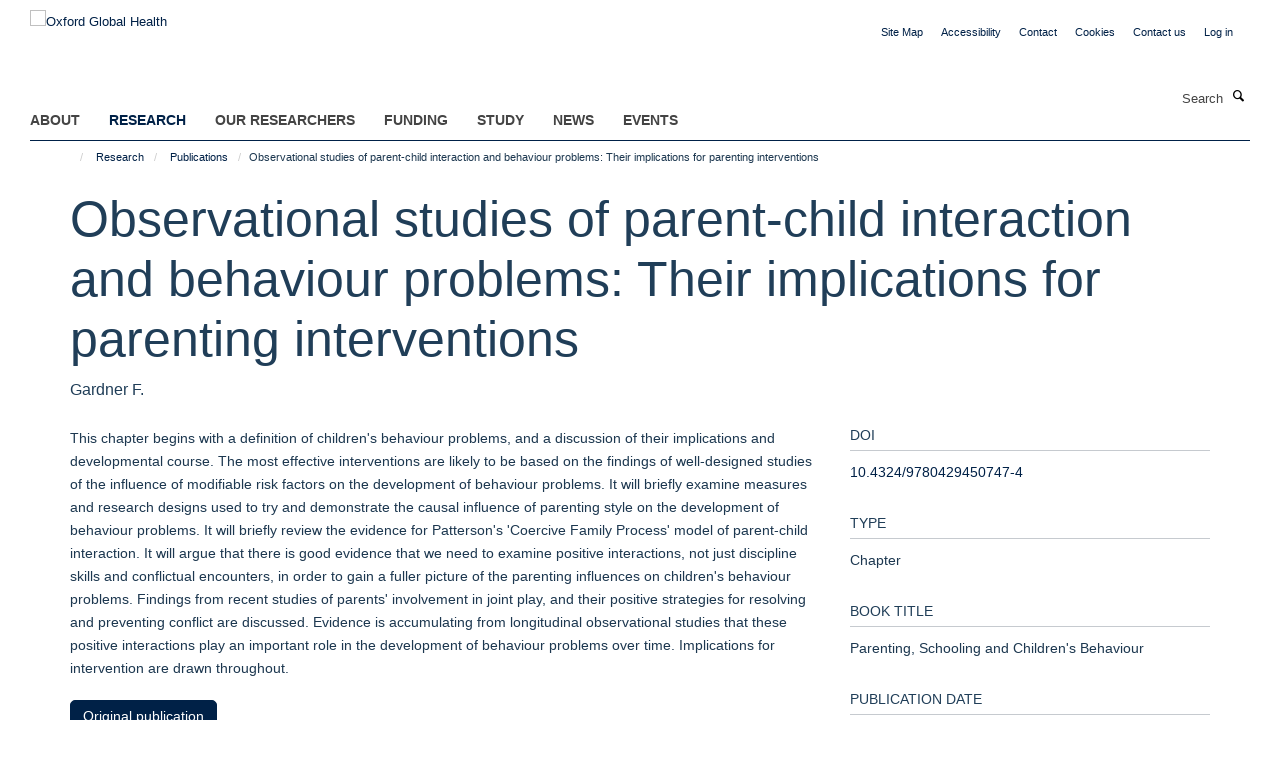

--- FILE ---
content_type: text/html;charset=utf-8
request_url: https://www.globalhealth.ox.ac.uk/research/publications/1101039?1c858a74-f702-11f0-be55-c7bc867cde1e
body_size: 12067
content:
<!doctype html>
<html xmlns="http://www.w3.org/1999/xhtml" lang="en" xml:lang="en">

    <head><base href="https://www.globalhealth.ox.ac.uk/research/publications/1101039/" />
        <meta charset="utf-8" />
        <meta name="viewport" content="width=device-width, initial-scale=1.0" />
        <meta name="apple-mobile-web-app-capable" content="yes" />
        <meta name="apple-mobile-web-app-title" content="Haiku" />
        
        <meta http-equiv="Content-Type" content="text/html; charset=utf-8" /><meta name="citation_title" content="Observational studies of parent-child interaction and behaviour problems: Their implications for parenting interventions" /><meta name="citation_author" content="Gardner F." /><meta name="citation_publication_date" content="2018/01/01" /><meta name="citation_firstpage" content="53" /><meta name="citation_lastpage" content="72" /><meta content="This chapter begins with a definition of children's behaviour problems, and a discussion of their implications and developmental course. The most effective interventions are likely to be based on the findings of well-designed studies of the influence of modifiable risk factors on the development of behaviour problems. It will briefly examine measures and research designs used to try and demonstrate the causal influence of parenting style on the development of behaviour problems. It will briefly review the evidence for Patterson's 'Coercive Family Process' model of parent-child interaction. It will argue that there is good evidence that we need to examine positive interactions, not just discipline skills and conflictual encounters, in order to gain a fuller picture of the parenting influences on children's behaviour problems. Findings from recent studies of parents' involvement in joint play, and their positive strategies for resolving and preventing conflict are discussed. Evidence is accumulating from longitudinal observational studies that these positive interactions play an important role in the development of behaviour problems over time. Implications for intervention are drawn throughout." name="description" /><meta name="og:title" content="Observational studies of parent-child interaction and behaviour problems: Their implications for parenting interventions" /><meta name="og:description" content="This chapter begins with a definition of children's behaviour problems, and a discussion of their implications and developmental course. The most effective interventions are likely to be based on the findings of well-designed studies of the influence of modifiable risk factors on the development of behaviour problems. It will briefly examine measures and research designs used to try and demonstrate the causal influence of parenting style on the development of behaviour problems. It will briefly review the evidence for Patterson's 'Coercive Family Process' model of parent-child interaction. It will argue that there is good evidence that we need to examine positive interactions, not just discipline skills and conflictual encounters, in order to gain a fuller picture of the parenting influences on children's behaviour problems. Findings from recent studies of parents' involvement in joint play, and their positive strategies for resolving and preventing conflict are discussed. Evidence is accumulating from longitudinal observational studies that these positive interactions play an important role in the development of behaviour problems over time. Implications for intervention are drawn throughout." /><meta name="og:url" content="https://www.globalhealth.ox.ac.uk/research/publications/1101039" /><meta name="twitter:card" content="summary" /><meta name="twitter:title" content="Observational studies of parent-child interaction and behaviour problems: Their implications for parenting interventions" /><meta name="twitter:description" content="This chapter begins with a definition of children's behaviour problems, and a discussion of their implications and developmental course. The most effective interventions are likely to be based on the findings of well-designed studies of the influence of modifiable risk factors on the development of behaviour problems. It will briefly examine measures and research designs used to try and demonstrate the causal influence of parenting style on the development of behaviour problems. It will briefly review the evidence for Patterson's 'Coercive Family Process' model of parent-child interaction. It will argue that there is good evidence that we need to examine positive interactions, not just discipline skills and conflictual encounters, in order to gain a fuller picture of the parenting influences on children's behaviour problems. Findings from recent studies of parents' involvement in joint play, and their positive strategies for resolving and preventing conflict are discussed. Evidence is accumulating from longitudinal observational studies that these positive interactions play an important role in the development of behaviour problems over time. Implications for intervention are drawn throughout." /><meta name="generator" content="Plone - http://plone.org" /><meta itemprop="url" content="https://www.globalhealth.ox.ac.uk/research/publications/1101039" /><title>Observational studies of parent-child interaction and behaviour problems: Their implications for parenting interventions — Oxford Global Health</title>
        
        
        
        
        
    <link rel="stylesheet" type="text/css" media="screen" href="https://www.globalhealth.ox.ac.uk/portal_css/Turnkey%20Theme/resourcecollective.cookielawcookielaw-cachekey-669105cbb3c0c498e9cb6cbc1d5ff76a.css" /><link rel="stylesheet" type="text/css" href="https://www.globalhealth.ox.ac.uk/portal_css/Turnkey%20Theme/themebootstrapcssselect2-cachekey-16363a551373a71a71fa8434d5da8794.css" /><link rel="stylesheet" type="text/css" href="https://www.globalhealth.ox.ac.uk/portal_css/Turnkey%20Theme/themebootstrapcssmagnific.popup-cachekey-978b65034845b9340ca7a3c5ffecde58.css" /><link rel="stylesheet" type="text/css" media="screen" href="https://www.globalhealth.ox.ac.uk/portal_css/Turnkey%20Theme/resourcecollective.covercsscover-cachekey-13f384d540405327046815da3320a792.css" /><link rel="stylesheet" type="text/css" media="screen" href="https://www.globalhealth.ox.ac.uk/portal_css/Turnkey%20Theme/resourcehaiku.coveroverlays-cachekey-9fc91b741854f85e9e3e8d73c1984f71.css" /><link rel="stylesheet" type="text/css" href="https://www.globalhealth.ox.ac.uk/portal_css/Turnkey%20Theme/resourcehaiku.coverhaiku.chooser-cachekey-16fccedecfd248405abbdc7b1597710f.css" /><link rel="stylesheet" type="text/css" href="https://www.globalhealth.ox.ac.uk/portal_css/Turnkey%20Theme/resourcehaiku.widgets.imagehaiku.image.widget-cachekey-0d4aabd09c6f473b67bbd68c69c5bcd8.css" /><link rel="stylesheet" type="text/css" media="screen" href="https://www.globalhealth.ox.ac.uk/++resource++haiku.core.vendor/prism.min.css" /><link rel="canonical" href="https://www.globalhealth.ox.ac.uk/research/publications/1101039" /><link rel="search" href="https://www.globalhealth.ox.ac.uk/@@search" title="Search this site" /><link rel="shortcut icon" type="image/x-icon" href="https://www.globalhealth.ox.ac.uk/favicon.ico?v=54fb8812-f6fe-11f0-be55-c7bc867cde1e" /><link rel="apple-touch-icon" href="https://www.globalhealth.ox.ac.uk/apple-touch-icon.png?v=54fb8813-f6fe-11f0-be55-c7bc867cde1e" /><script type="text/javascript" src="https://www.globalhealth.ox.ac.uk/portal_javascripts/Turnkey%20Theme/resourcecollective.cookielawcookielaw_disabler-cachekey-5b8da30422269c994c6ae489fd07f9ce.js"></script><script type="text/javascript" src="https://www.globalhealth.ox.ac.uk/portal_javascripts/Turnkey%20Theme/themebootstrapjsvendorrespond-cachekey-7f7e5b51eb449bf77969084ca85b9687.js"></script><script type="text/javascript" src="https://www.globalhealth.ox.ac.uk/portal_javascripts/Turnkey%20Theme/resourceplone.app.jquery-cachekey-3ee3a2495c825be015dc5f2468e6d456.js"></script><script type="text/javascript" src="https://www.globalhealth.ox.ac.uk/portal_javascripts/Turnkey%20Theme/++theme++bootstrap/js/vendor/bootstrap.js"></script><script type="text/javascript" src="https://www.globalhealth.ox.ac.uk/portal_javascripts/Turnkey%20Theme/themebootstrapjspluginsvendorjquery.trunk8-cachekey-07074160126b13e66a69c2ce351853b5.js"></script><script type="text/javascript" src="https://www.globalhealth.ox.ac.uk/portal_javascripts/Turnkey%20Theme/plone_javascript_variables-cachekey-7144732e5249a8eef5c557c1ffa50936.js"></script><script type="text/javascript" src="https://www.globalhealth.ox.ac.uk/portal_javascripts/Turnkey%20Theme/resourceplone.app.jquerytools-cachekey-bc9c0ba39dcc3dd23e41e17686fe8050.js"></script><script type="text/javascript" src="https://www.globalhealth.ox.ac.uk/portal_javascripts/Turnkey%20Theme/mark_special_links-cachekey-8ab70a421d36e1600ec1b4748c335b0a.js"></script><script type="text/javascript" src="https://www.globalhealth.ox.ac.uk/portal_javascripts/Turnkey%20Theme/resourceplone.app.discussion.javascriptscomments-cachekey-698ed1408f8f795c253fd0e3dbe3c61d.js"></script><script type="text/javascript" src="https://www.globalhealth.ox.ac.uk/portal_javascripts/Turnkey%20Theme/themebootstrapjspluginsvendorselect2-cachekey-9bd424644e543eda0958f581d98e6a8a.js"></script><script type="text/javascript" src="https://www.globalhealth.ox.ac.uk/portal_javascripts/Turnkey%20Theme/++theme++bootstrap/js/plugins/vendor/jquery.html5-placeholder-shim.js"></script><script type="text/javascript" src="https://www.globalhealth.ox.ac.uk/portal_javascripts/Turnkey%20Theme/++theme++bootstrap/js/vendor/hammer.js"></script><script type="text/javascript" src="https://www.globalhealth.ox.ac.uk/portal_javascripts/Turnkey%20Theme/themebootstrapjspluginshaikujquery.navigation-portlets-cachekey-d473199b4fc68a4aed57d8970648b808.js"></script><script type="text/javascript" src="https://www.globalhealth.ox.ac.uk/portal_javascripts/Turnkey%20Theme/themebootstrapjspluginsvendormasonry-cachekey-3348298db6cf43bbfd2df790347335a2.js"></script><script type="text/javascript" src="https://www.globalhealth.ox.ac.uk/portal_javascripts/Turnkey%20Theme/themebootstrapjspluginsvendorimagesloaded-cachekey-ad2a3b9f0e226e1e7686fae308da5499.js"></script><script type="text/javascript" src="https://www.globalhealth.ox.ac.uk/portal_javascripts/Turnkey%20Theme/++theme++bootstrap/js/plugins/vendor/jquery.lazysizes.js"></script><script type="text/javascript" src="https://www.globalhealth.ox.ac.uk/portal_javascripts/Turnkey%20Theme/++theme++bootstrap/js/plugins/vendor/jquery.magnific.popup.js"></script><script type="text/javascript" src="https://www.globalhealth.ox.ac.uk/portal_javascripts/Turnkey%20Theme/themebootstrapjspluginsvendorjquery.toc-cachekey-fa90779cdf88deda491bb704f3c4e2cb.js"></script><script type="text/javascript" src="https://www.globalhealth.ox.ac.uk/portal_javascripts/Turnkey%20Theme/++theme++bootstrap/js/turnkey-various.js"></script><script type="text/javascript" src="https://www.globalhealth.ox.ac.uk/portal_javascripts/Turnkey%20Theme/resourcecollective.coverjsmain-cachekey-a84a005394ef0f9ca04645b8536ad507.js"></script><script type="text/javascript" src="https://www.globalhealth.ox.ac.uk/portal_javascripts/Turnkey%20Theme/resourcehaiku.mmenu.jsjquery.mmenu.all.min-cachekey-f27865a3089ec008bb15425720d6ee6e.js"></script><script type="text/javascript" src="https://www.globalhealth.ox.ac.uk/portal_javascripts/Turnkey%20Theme/resourcecollective.cookielawcookielaw_banner-cachekey-4e0574c5c79db47797317cc2befcbd27.js"></script><script type="text/javascript">
        jQuery(function($){
            if (typeof($.datepicker) != "undefined"){
              $.datepicker.setDefaults(
                jQuery.extend($.datepicker.regional[''],
                {dateFormat: 'mm/dd/yy'}));
            }
        });
        </script><script async="" src="https://www.googletagmanager.com/gtag/js?id=G-3CQ82EF1TL"></script><script>
  window.dataLayer = window.dataLayer || [];
  function gtag(){dataLayer.push(arguments);}
  gtag('js', new Date());

  gtag('config', 'G-3CQ82EF1TL');
</script><script async="" src="https://www.googletagmanager.com/gtag/js?id=G-XGCJDCD27G"></script><script>
window.dataLayer = window.dataLayer || [];
function gtag(){dataLayer.push(arguments);}
gtag('js', new Date());
gtag('config', 'G-XGCJDCD27G');
</script>
    <link href="https://www.globalhealth.ox.ac.uk/++theme++sublime-bdazzeled/screen.css" rel="stylesheet" />
  
    <link href="https://www.globalhealth.ox.ac.uk/++theme++sublime-bdazzeled/style.css" rel="stylesheet" />
  <style type="text/css" class="extra-css" id="global-extra-css">#site-bar {
  padding-top: 1.9em
}

#site-header .nav li a, #site-parent__header .nav li a {
    font-size: 1.1rem;
    font-weight: bold;
}


.btn-default, .link-button {
    transition: all 0.3s ease;
    background-color: #002147;
    border-color: #002147;
    color: #fff;
    text-shadow: none;
   border-radius: 5px !important;
}
.listing-item-profile h2, .listing-item-profile .heading-2 {
    font-size: 1.27692rem;
}
.cs-be55d6a0-d0da-47f3-8ca5-24673b636105 {
    border-left-width: 2px!important;
    border-bottom-style: dashed!important;
    border-right-color: #ffffff!important;
    border-bottom-color: #ffffff!important;
    background-position: initial!important;
    border-top-color: #ffffff!important;
    border-left-style: dashed!important;
    border-right-style: dashed!important;
    margin-bottom: 0px!important;
    border-right-width: 2px!important;
    background-repeat: initial!important;
    background-size: auto!important;
    border-left-color: #ffffff!important;
    border-top-width: 2px!important;
    padding-top: 30px!important;
    padding-bottom: 0px!important;
    border-bottom-width: 2px!important;
    border-top-style: dashed!important;
    padding-left: 30px!important;
    padding-right: 30px!important;
}
.cs-9d090f62-b76d-4685-9119-ca4a3ee27c5b {
        border-left-width: 2px!important;
    border-bottom-style: dashed!important;
    border-right-color: #ffffff!important;
    border-bottom-color: #ffffff!important;
    background-position: initial!important;
    border-top-color: #ffffff!important;
    border-left-style: dashed!important;
    border-right-style: dashed!important;
    margin-bottom: 0px!important;
    border-right-width: 2px!important;
    background-repeat: initial!important;
    background-size: auto!important;
    border-left-color: #ffffff!important;
    border-top-width: 2px!important;
    padding-top: 30px!important;
    padding-bottom: 0px!important;
    border-bottom-width: 2px!important;
    border-top-style: dashed!important;
    padding-left: 30px!important;
    padding-right: 30px!important;
}
    padding-right: 30px !important;</style></head>

    <body class="template-view portaltype-publication site-Plone section-research subsection-publications subsection-publications-1101039 userrole-anonymous no-toolbar mount-034 richtext-modals layout-fullwidth-header-footer" dir="ltr"><div id="cookienotification">

    <div class="container">
    
        <div class="row">
        
            <div class="col-md-12">
                <h2>
                    Cookies on this website
                </h2>
                
            </div>
        
            <div class="col-md-12">
                <p>
                    We use cookies to ensure that we give you the best experience on our website. If you click 'Accept all cookies' we'll assume that you are happy to receive all cookies and you won't see this message again. If you click 'Reject all non-essential cookies' only necessary cookies providing core functionality such as security, network management, and accessibility will be enabled. Click 'Find out more' for information on how to change your cookie settings.
                </p>
                
            </div>
    
            <div class="col-md-12">
                <a class="btn btn-success cookie-continue" href="https://www.globalhealth.ox.ac.uk/@@enable-cookies?&amp;came_from=https://www.globalhealth.ox.ac.uk/research/publications/1101039">Accept all cookies</a>
                <a class="btn btn-danger cookie-disable" href="https://www.globalhealth.ox.ac.uk/@@disable-cookies?came_from=https://www.globalhealth.ox.ac.uk/research/publications/1101039">Reject all non-essential cookies</a>
                
            </div> 
            
        </div>
    
    </div>
     
</div><div id="site-wrapper" class="container-fluid">

            <div class="modal fade" id="modal" tabindex="-1" role="dialog" aria-hidden="true"></div>

            

            

            <div id="site-header" class="container">

                <div id="site-status"></div>

                

                <header class="row">
                    <div class="col-xs-10 col-sm-6">
                        <a id="primary-logo" title="Oxford Global Health" href="https://www.globalhealth.ox.ac.uk"><img src="https://www.globalhealth.ox.ac.uk/images/site-logos/ogh-website-banner.png" alt="Oxford Global Health" /></a>
                    </div>
                    <div class="col-sm-6 hidden-xs">
                        <div class="heading-spaced">
                            <div id="site__secondary-logo">
                                
                            </div>
                            <div id="site-actions">

        <ul class="list-unstyled list-inline text-right">
    
            
    
            
                
                    <li id="siteaction-sitemap">
                        <a href="https://www.globalhealth.ox.ac.uk/sitemap" title="" accesskey="3">Site Map</a>
                    </li>
                
            
            
                
                    <li id="siteaction-accessibility">
                        <a href="https://www.globalhealth.ox.ac.uk/accessibility" title="" accesskey="0">Accessibility</a>
                    </li>
                
            
            
                
                    <li id="siteaction-contact">
                        <a href="https://www.globalhealth.ox.ac.uk/contact-info" title="" accesskey="9">Contact</a>
                    </li>
                
            
            
                
                    <li id="siteaction-cookie-policy">
                        <a href="https://www.globalhealth.ox.ac.uk/cookies" title="" accesskey="">Cookies</a>
                    </li>
                
            
            
                
                    <li id="siteaction-contact-us">
                        <a href="https://www.globalhealth.ox.ac.uk/about-us/contact-us" title="" accesskey="">Contact us</a>
                    </li>
                
            
            
                
                    <li id="siteaction-login">
                        <a href="https://www.globalhealth.ox.ac.uk/Shibboleth.sso/Login?target=https://www.globalhealth.ox.ac.uk/shibboleth_loggedin?came_from=https://www.globalhealth.ox.ac.uk/research/publications/1101039" title="" accesskey="">Log in</a>
                    </li>
                
            
    
        </ul>
    </div>
                        </div>
                    </div>
                    <div class="col-xs-2 visible-xs">
                        <a href="#mmenu" role="button" class="btn btn-default" aria-label="Toggle menu">
                            <i class="glyphicon glyphicon-menu"></i>
                        </a>
                    </div>
                </header>

                <nav role="navigation">
                    <div class="row">
                        <div class="col-sm-10">
                            <div id="site-bar" class="collapse navbar-collapse">

	    <ul class="nav navbar-nav">

            

	            <li class="dropdown" id="portaltab-about">
	                <a href="https://www.globalhealth.ox.ac.uk/about" title="" data-toggle="" data-hover="dropdown">About</a>
                    <ul class="dropdown-menu" role="menu">
                        
                            <li>
                                <a href="https://www.globalhealth.ox.ac.uk/about/about" title="">About</a>
                            </li>
                        
                        
                            <li>
                                <a href="https://www.globalhealth.ox.ac.uk/about/Vacancies" title="">Vacancies</a>
                            </li>
                        
                        
                            <li>
                                <a href="https://www.globalhealth.ox.ac.uk/about/contact-us" title="">Contact us</a>
                            </li>
                        
                        
                            <li>
                                <a href="https://www.globalhealth.ox.ac.uk/about/join-us" title="">Join Us</a>
                            </li>
                        
                    </ul>
	            </li>

            
            

	            <li class="dropdown active" id="portaltab-research">
	                <a href="https://www.globalhealth.ox.ac.uk/research" title="" data-toggle="" data-hover="dropdown">Research</a>
                    <ul class="dropdown-menu" role="menu">
                        
                            <li>
                                <a href="https://www.globalhealth.ox.ac.uk/research/Research" title="">Research in Global Health</a>
                            </li>
                        
                        
                            <li>
                                <a href="https://www.globalhealth.ox.ac.uk/research/where-we-work" title="">Where We Work</a>
                            </li>
                        
                        
                            <li>
                                <a href="https://www.globalhealth.ox.ac.uk/research/making-a-difference" title="">Making a Difference</a>
                            </li>
                        
                        
                            <li>
                                <a href="https://www.globalhealth.ox.ac.uk/research/publications" title="">Publications</a>
                            </li>
                        
                    </ul>
	            </li>

            
            

	            <li class="dropdown" id="portaltab-our-researchers">
	                <a href="https://www.globalhealth.ox.ac.uk/our-researchers" title="" data-toggle="" data-hover="dropdown">Our Researchers</a>
                    <ul class="dropdown-menu" role="menu">
                        
                            <li>
                                <a href="https://www.globalhealth.ox.ac.uk/our-researchers/resources-for-researchers" title="">Resources for Researchers</a>
                            </li>
                        
                    </ul>
	            </li>

            
            

	            <li class="dropdown" id="portaltab-Funding">
	                <a href="https://www.globalhealth.ox.ac.uk/Funding" title="" data-toggle="">Funding</a>
                    
	            </li>

            
            

	            <li class="dropdown" id="portaltab-study">
	                <a href="https://www.globalhealth.ox.ac.uk/study" title="" data-toggle="">Study</a>
                    
	            </li>

            
            

	            <li class="dropdown" id="portaltab-news">
	                <a href="https://www.globalhealth.ox.ac.uk/news" title="" data-toggle="">News</a>
                    
	            </li>

            
            

	            <li class="dropdown" id="portaltab-events">
	                <a href="https://www.globalhealth.ox.ac.uk/events" title="" data-toggle="" data-hover="dropdown">Events</a>
                    <ul class="dropdown-menu" role="menu">
                        
                            <li>
                                <a href="https://www.globalhealth.ox.ac.uk/events/conferences" title="">Conferences relating to Global Health</a>
                            </li>
                        
                    </ul>
	            </li>

            

            

	    </ul>

    </div>
                        </div>
                        <div class="col-sm-2">
                            <form action="https://www.globalhealth.ox.ac.uk/@@search" id="site-search" class="form-inline" role="form">
                                <div class="input-group">
                                    <label class="sr-only" for="SearchableText">Search</label>
                                    <input type="text" class="form-control" name="SearchableText" id="SearchableText" placeholder="Search" />
                                    <span class="input-group-btn">
                                        <button class="btn" type="submit" aria-label="Search"><i class="glyphicon-search"></i></button>
                                    </span>
                                </div>
                            </form>
                        </div>
                    </div>
                </nav>

                <div class="container">
                    <div class="row">
                        <div class="col-md-12">
                            <ol class="breadcrumb" id="site-breadcrumbs"><li><a title="Home" href="https://www.globalhealth.ox.ac.uk"><span class="glyphicon glyphicon-home"></span></a></li><li><a href="https://www.globalhealth.ox.ac.uk/research">Research</a></li><li><a href="https://www.globalhealth.ox.ac.uk/research/publications">Publications</a></li><li class="active">Observational studies of parent-child interaction and behaviour problems: Their implications for parenting interventions</li></ol>
                        </div>
                    </div>
                </div>

            </div>

            <div id="content" class="container ">

                            

                            

            

        <div itemscope="" itemtype="http://schema.org/Thing">

            <meta itemprop="url" content="https://www.globalhealth.ox.ac.uk/research/publications/1101039" />

            
                <div id="above-page-header">
    

</div>
            

            
                
                
                    
                        <div class="page-header">
                            <div class="row">
                                    
                                <div class="col-xs-12 col-sm-12">
                                    
                                    
                                        <h1>
                                            <span itemprop="name">Observational studies of parent-child interaction and behaviour problems: Their implications for parenting interventions</span>
                                            <small>
                                                
                                            </small>
                                        </h1>
                                    
                                    
                                    
                    <div id="below-page-title">
</div>
                    <h5 style="margin:10px 0">Gardner F.</h5>
                
                                    
                                </div>
                                    
                                
                                            
                            </div>
                        </div>
                    
                    
                    
                    
                 
            

            
                <div id="below-page-header"></div>
            

            
                <div id="above-page-content"></div>
            

            
                <div class="row">
        
                    <div id="site-content" class="col-sm-8">

                        

                            
                                
                            

                            
                                
                            

                            
                                
                                    
                                
                            
            
                            <div class="row">
                                <div id="site-content-body" class="col-sm-12">
            
                                    
                
                    
                    
                    <div class="row">
                        <div class="col-sm-4">
                            
                        </div>
                        <div class="col-sm-12">
                           <p style="margin-top:0">This chapter begins with a definition of children's behaviour problems, and a discussion of their implications and developmental course. The most effective interventions are likely to be based on the findings of well-designed studies of the influence of modifiable risk factors on the development of behaviour problems. It will briefly examine measures and research designs used to try and demonstrate the causal influence of parenting style on the development of behaviour problems. It will briefly review the evidence for Patterson's 'Coercive Family Process' model of parent-child interaction. It will argue that there is good evidence that we need to examine positive interactions, not just discipline skills and conflictual encounters, in order to gain a fuller picture of the parenting influences on children's behaviour problems. Findings from recent studies of parents' involvement in joint play, and their positive strategies for resolving and preventing conflict are discussed. Evidence is accumulating from longitudinal observational studies that these positive interactions play an important role in the development of behaviour problems over time. Implications for intervention are drawn throughout.</p>
                        </div>
                    </div>
                
                                    
                                </div>
            
                                
            
                            </div>
            
                            
                    <p>
                        
                        <a role="button" title="Original publication" class="btn btn-default" target="_blank" rel="noopener" href="http://doi.org/10.4324/9780429450747-4">Original publication</a>
                        
                    </p>

                    
                
                        
        
                    </div>
        
                    <div class="site-sidebar col-sm-4">
        
                        <div id="aside-page-content"></div>
              
                        

                    
                        <h5 class="publication-lead">DOI</h5>
                        <p>
                            <a href="http://doi.org/10.4324/9780429450747-4" target="_blank" rel="noopener">10.4324/9780429450747-4</a>
                        </p>
                    

                    
                        <h5 class="publication-lead">Type</h5>
                        <p>Chapter</p>
                    

                    

                    

                    
                        <h5 class="publication-lead">Book title</h5>
                        <p>Parenting, Schooling and Children's Behaviour</p>
                    

                    

                    
                        <h5 class="publication-lead">Publication Date</h5>
                        <p>01/01/2018</p>
                    

                    

                    
                        <h5 class="publication-lead">Pages</h5>
                        <p>
                            53
                            -
                            72
                        </p>
                    

                    

                    

                    

                
        
                    </div>
        
                </div>
            

            
                <div id="below-page-content"></div>
            
            
        </div>

    

        
                        </div>

            <footer id="site-footer" class="container" itemscope="" itemtype="http://schema.org/WPFooter">
        <hr />
        





    <div class="row" style="margin-bottom:20px">

        <div class="col-md-4">
            
        </div>

        <div class="col-md-8">
            
                <div id="site-copyright">
                    ©
                    2026
                    This website was supported by the University of Oxford’s Strategic Research Fund and the John Fell Fund.
                </div>
            
            
                <ul id="footer-nav" class="list-inline">
                    
                        <li>
                            <a href="http://www.ox.ac.uk/copyright" target="_blank" rel="noopener">Copyright Statement</a>
                        </li>
                    
                    
                        <li>
                            <a href="https://www.medsci.ox.ac.uk/about/data-privacy-notice" target="_blank" rel="noopener">Data Privacy Notice</a>
                        </li>
                    
                    
                        <li>
                            <a href="https://compliance.admin.ox.ac.uk/submit-foi" target="_blank" rel="noopener">Freedom of Information</a>
                        </li>
                    
                </ul>
            
        </div>
    </div>





    <div id="site-actions-footer" class="visible-xs-block" style="margin:20px 0">

        <ul class="list-unstyled list-inline text-center">

            
                
                    <li id="siteaction-sitemap">
                        <a href="https://www.globalhealth.ox.ac.uk/sitemap" title="Site Map" accesskey="3">Site Map</a>
                    </li>
                
            
            
                
                    <li id="siteaction-accessibility">
                        <a href="https://www.globalhealth.ox.ac.uk/accessibility" title="Accessibility" accesskey="0">Accessibility</a>
                    </li>
                
            
            
                
                    <li id="siteaction-contact">
                        <a href="https://www.globalhealth.ox.ac.uk/contact-info" title="Contact" accesskey="9">Contact</a>
                    </li>
                
            
            
                
                    <li id="siteaction-cookie-policy">
                        <a href="https://www.globalhealth.ox.ac.uk/cookies" title="Cookies" accesskey="">Cookies</a>
                    </li>
                
            
            
                
                    <li id="siteaction-contact-us">
                        <a href="https://www.globalhealth.ox.ac.uk/about-us/contact-us" title="Contact us" accesskey="">Contact us</a>
                    </li>
                
            
            
                
                    <li id="siteaction-login">
                        <a href="https://www.globalhealth.ox.ac.uk/Shibboleth.sso/Login?target=https://www.globalhealth.ox.ac.uk/shibboleth_loggedin?came_from=https://www.globalhealth.ox.ac.uk/research/publications/1101039" title="Log in" accesskey="">Log in</a>
                    </li>
                
            

        </ul>
    </div>









    </footer>

        </div><div id="haiku-mmenu">

            <nav id="mmenu" data-searchfield="true" data-title="Menu" data-search="true">
                <ul>
                    <li>


    <a href="https://www.globalhealth.ox.ac.uk/about" class="state-published" title="">
        <span>About</span>
    </a>

<ul>
<li>


    <a href="https://www.globalhealth.ox.ac.uk/about/about" class="state-published" title="Oxford Global Health at the University of Oxford spans over 60 departments, encompasses over 600 global health researchers worldwide, partners with over 60 countries and offers more than 12 post-graduate programmes.">
        <span>About</span>
    </a>

</li>
<li>


    <a href="https://www.globalhealth.ox.ac.uk/about/Vacancies" class="state-published" title="">
        <span>Vacancies</span>
    </a>

</li>
<li>


    <a href="https://www.globalhealth.ox.ac.uk/about/contact-us" class="state-published" title="If you would like further information about Oxford Global Health, please email enquiries@globalhealth.ox.ac.uk">
        <span>Contact us</span>
    </a>

</li>
<li>


    <a href="https://www.globalhealth.ox.ac.uk/about/join-us" class="state-published" title="The Oxford Global Health Network is an inclusive network of global health researchers across all four divisions of the University. We welcome researchers from all fields who have an interest in global health and encourage cross-disciplinary and collaborative research.">
        <span>Join Us</span>
    </a>

</li>

</ul>
</li>
<li>


    <a href="https://www.globalhealth.ox.ac.uk/research" class="state-published" title="">
        <span>Research</span>
    </a>

<ul>
<li>


    <a href="https://www.globalhealth.ox.ac.uk/research/where-we-work" class="state-published" title="Global health research at the University of Oxford spans more than 60 countries worldwide. Explore the global health map to find out more about some of the countries we work in and highlights from our diverse global health portfolio.">
        <span>Where We Work</span>
    </a>

</li>
<li>


    <a href="https://www.globalhealth.ox.ac.uk/research/making-a-difference" class="state-published" title="">
        <span>Making a Difference</span>
    </a>

<ul>
<li>


    <a href="https://www.globalhealth.ox.ac.uk/research/making-a-difference/making-a-difference-cover" class="state-published" title="Read stories, videos and podcasts that highlight how the University of Oxford's global health research transforms lives. Arising from research led by individual groups or global partnerships, these reports spotlight impactful projects by both current and recently completed global health programmes.">
        <span>Making a Difference Cover</span>
    </a>

</li>
<li>


    <a href="https://www.globalhealth.ox.ac.uk/research/making-a-difference/making-a-difference-news" class="state-published" title="">
        <span>Making a Difference News</span>
    </a>

</li>

</ul>
</li>
<li>


    <a href="https://www.globalhealth.ox.ac.uk/research/publications" class="state-published" title="">
        <span>Publications</span>
    </a>

</li>
<li>


    <a href="https://www.globalhealth.ox.ac.uk/research/Research" class="state-published" title="Oxford Global Health supports inclusive, ethical and engaged research that has a high impact on lives in low- and middle-income countries, and which demonstrates how Oxford addresses the United Nation’s Sustainable Development Goals through its research, innovation and impact. Oxford researchers work on global health projects from a breadth of perspectives, some of which are highlighted on this page. These span work that both encompasses different aspects of global health and that is addressing global health challenges from multi-disciplinary perspectives.">
        <span>Research in Global Health</span>
    </a>

</li>
<li>


    <a href="https://www.globalhealth.ox.ac.uk/research/crossing-disciplines" class="state-published" title="The University of Oxford is committed to identifying and finding solutions to health challenges across the globe. A cross-disciplinary approach brings together researchers from all over the University to identify multi-faceted solutions to global health issues.">
        <span>Crossing Disciplines</span>
    </a>

</li>
<li>


    <a href="https://www.globalhealth.ox.ac.uk/research/working-in-partnership" class="state-published" title="Building on years of trusted global reach, the University of Oxford works with local communities, hospitals, governments and partners to disseminate knowledge widely and effectively. We believe in equitable global research, open access to tools and protocols and a robust ethical framework and expertise.">
        <span>Working in Partnership</span>
    </a>

</li>
<li>


    <a href="https://www.globalhealth.ox.ac.uk/research/centres-of-excellence" class="state-published" title="Our global health research excellence spans medicine, physical sciences, mathematics, statistics, social sciences, ethics and beyond. We have the breadth and depth of knowledge to partner in major initiatives overseas, in addition to our substantial concentration of global health research in the UK.">
        <span>Centres of Excellence</span>
    </a>

<ul>
<li>


    <a href="https://www.globalhealth.ox.ac.uk/research/centres-of-excellence/centre-for-tropical-medicine-and-global-health" class="state-published" title="">
        <span>Centre for Tropical Medicine and Global Health</span>
    </a>

</li>
<li>


    <a href="https://www.globalhealth.ox.ac.uk/research/centres-of-excellence/oxford-university-clinical-research-unit" class="state-published" title="">
        <span>Oxford University Clinical Research Unit</span>
    </a>

</li>
<li>


    <a href="https://www.globalhealth.ox.ac.uk/research/centres-of-excellence/mahidol-oxford-tropical-medicine-research-unit" class="state-published" title="">
        <span>Mahidol Oxford Tropical Medicine Research Unit</span>
    </a>

</li>
<li>


    <a href="https://www.globalhealth.ox.ac.uk/research/centres-of-excellence/kemri-wellcome-trust-research-programme" class="state-published" title="">
        <span>KEMRI Wellcome Trust Research Programme</span>
    </a>

</li>
<li>


    <a href="https://www.globalhealth.ox.ac.uk/research/centres-of-excellence/ndm-centre-for-global-health-research" class="state-published" title="">
        <span>NDM Centre for Global Health Research</span>
    </a>

</li>
<li>


    <a href="https://www.globalhealth.ox.ac.uk/research/centres-of-excellence/pandemic-sciences-institute" class="state-published" title="">
        <span>Pandemic Sciences Institute</span>
    </a>

</li>
<li>


    <a href="https://www.globalhealth.ox.ac.uk/research/centres-of-excellence/china-kadoorie-biobank" class="state-published" title="">
        <span>China Kadoorie Biobank</span>
    </a>

</li>

</ul>
</li>

</ul>
</li>
<li>


    <a href="https://www.globalhealth.ox.ac.uk/our-researchers" class="state-published" title="">
        <span>Our Researchers</span>
    </a>

<ul>
<li>


    <a href="https://www.globalhealth.ox.ac.uk/our-researchers/resources-for-researchers" class="state-published" title="">
        <span>Resources for Researchers</span>
    </a>

</li>

</ul>
</li>
<li>


    <a href="https://www.globalhealth.ox.ac.uk/Funding" class="state-published" title="">
        <span>Funding</span>
    </a>

<ul>
<li>


    <a href="https://www.globalhealth.ox.ac.uk/Funding/Research" class="state-published" title="The University of Oxford has a wealth of information to help researchers and research support staff to find funding, assist with the application process, and manage resulting research awards.">
        <span>Funding</span>
    </a>

</li>
<li>


    <a href="https://www.globalhealth.ox.ac.uk/Funding/funding-opportunities" class="state-published" title="">
        <span>Funding opportunities</span>
    </a>

<ul>
<li>


    <a href="https://www.globalhealth.ox.ac.uk/Funding/funding-opportunities/mrc-developmental-pathway-funding-scheme" class="state-published" title="">
        <span>MRC: Developmental Pathway Funding scheme: stage one. Deadline: 18 March 2026</span>
    </a>

</li>
<li>


    <a href="https://www.globalhealth.ox.ac.uk/Funding/funding-opportunities/the-british-academy-global-professorships" class="state-published" title="">
        <span>The British Academy: Global Professorships. Deadline: 23 October 2024</span>
    </a>

</li>
<li>


    <a href="https://www.globalhealth.ox.ac.uk/Funding/funding-opportunities/torch-global-south-visiting-professorship" class="state-published" title="">
        <span>TORCH: Global South Visiting Professorship. Deadline: 7 October 2024</span>
    </a>

</li>
<li>


    <a href="https://www.globalhealth.ox.ac.uk/Funding/funding-opportunities/mrc-public-health-intervention-development" class="state-published" title="">
        <span>MRC: Public Health Intervention Development. Deadline: 19 March 2024</span>
    </a>

</li>
<li>


    <a href="https://www.globalhealth.ox.ac.uk/Funding/funding-opportunities/nihr-global-health-professorships" class="state-published" title="">
        <span>NIHR: Global Health Research Professorships. Deadline: 11 December 2024</span>
    </a>

</li>
<li>


    <a href="https://www.globalhealth.ox.ac.uk/Funding/funding-opportunities/nihr-research-and-innovation-for-global-health-transformation-right-programme-7" class="state-published" title="">
        <span>NIHR Research and Innovation for Global Health Transformation (RIGHT) programme. (recurring)</span>
    </a>

</li>
<li>


    <a href="https://www.globalhealth.ox.ac.uk/Funding/funding-opportunities/nihr-global-health-research-groups" class="state-published" title="">
        <span>NIHR: Global Health Research Groups. (recurring)</span>
    </a>

</li>
<li>


    <a href="https://www.globalhealth.ox.ac.uk/Funding/funding-opportunities/pre-announcement-develop-interdisciplinary-research-proposals-to-tackle-epidemic-threats" class="state-published" title="">
        <span>UKRI: Develop interdisciplinary research proposals to tackle epidemic threats. Deadline: 27 Feb 2024</span>
    </a>

</li>
<li>


    <a href="https://www.globalhealth.ox.ac.uk/Funding/funding-opportunities/academy-of-medical-sciences-networking-grants-deadline-9-november-2023" class="state-published" title="">
        <span>Academy of Medical Sciences: Networking Grants. Next round expected Nov 2024 TBC (recurring)</span>
    </a>

</li>
<li>


    <a href="https://www.globalhealth.ox.ac.uk/Funding/funding-opportunities/mrc-applied-global-health-research-stage-1-deadline-13-february-2024-future-funding-round-opens-may-2024" class="state-published" title="">
        <span>MRC: Applied Global Health Research and Partnerships: Stage 1 Deadline: 13 February 2024</span>
    </a>

</li>
<li>


    <a href="https://www.globalhealth.ox.ac.uk/Funding/funding-opportunities/pre-announcement-uk-japan-engineering-biology-for-novel-therapies-and-diagnostics-research-collaboration-deadline-march-2024" class="state-published" title="">
        <span>Pre-announcement: UK Japan Engineering Biology for Novel Therapies and Diagnostics Research Collaboration. Deadline: March 2024</span>
    </a>

</li>
<li>


    <a href="https://www.globalhealth.ox.ac.uk/Funding/funding-opportunities/call-for-applications-to-establish-networks-of-epidemic-and-pandemic-sciences-research-excellence-across-africa-deadline-31-january-2024" class="state-published" title="">
        <span>Call for applications to establish networks of epidemic and pandemic sciences research excellence across Africa. Deadline: 31 January 2024</span>
    </a>

</li>
<li>


    <a href="https://www.globalhealth.ox.ac.uk/Funding/funding-opportunities/2024-soulsby-traveling-fellowship-programme-deadline-31-january-2024" class="state-published" title="">
        <span>2024 Soulsby Traveling Fellowship programme. Deadline: 31 January 2024</span>
    </a>

</li>
<li>


    <a href="https://www.globalhealth.ox.ac.uk/Funding/funding-opportunities/conservation-food-and-health-foundation-grant-deadline-1-jan-2024-recurring" class="state-published" title="">
        <span>Conservation, Food and Health Foundation grant. Deadline: 1 Jan 2024 (recurring)</span>
    </a>

</li>
<li>


    <a href="https://www.globalhealth.ox.ac.uk/Funding/funding-opportunities/transdisciplinary-approaches-to-mobility-and-global-health-phase-1-deadline-25-march-2024" class="state-published" title="">
        <span>Transdisciplinary Approaches to Mobility and Global Health. Phase 1. Deadline: 25 March 2024</span>
    </a>

</li>
<li>


    <a href="https://www.globalhealth.ox.ac.uk/Funding/funding-opportunities/validate-fellowships-vaccine-r-d-for-complex-intracellular-pathogens-causing-disease-in-lmic-deadline-28-april-2024" class="state-published" title="">
        <span>VALIDATE Fellowships: Vaccine R&amp;D for complex intracellular pathogens causing disease in LMIC. Deadline 8 April 2024</span>
    </a>

</li>
<li>


    <a href="https://www.globalhealth.ox.ac.uk/Funding/funding-opportunities/nihr-global-advanced-fellowship-new-award-to-launch-in-spring-2024" class="state-published" title="">
        <span>NIHR: Global Advanced Fellowship. New award to launch in Spring 2024.</span>
    </a>

</li>
<li>


    <a href="https://www.globalhealth.ox.ac.uk/Funding/funding-opportunities/pre-announcement-mrc-african-research-leaders-deadline-24-april-2024-forecast" class="state-published" title="">
        <span>MRC: African Research Leaders. Deadline: 24 April 2024</span>
    </a>

</li>
<li>


    <a href="https://council.science/mission-science/" class="state-published" title="The goal of this Global Call is to choose up to five Pilot Missions to test the proposed model, thoroughly examining their execution, outcomes, and impact. Successful Pilots will set the stage for adapting and expanding the model. The selected Pilots will demonstrate the value of truly collaborative transdisciplinary efforts in helping fast-track the achievement of the SDGs and accelerating societal transformation to sustainability. &#13;&#10;&#13;&#10;The ISC invite novel collaborative consortia of scientists, policymakers, non-governmental organizations, communities, and the private sector, working on the cutting edge of identifying solutions for complex sustainability challenges, to co-design specific Science Missions for sustainability over an 18-month period. The call is open to bids for Pilot Missions worldwide but we are strongly encouraging Pilots led by institutions located in the Global South to apply. &#13;&#10;&#13;&#10;The Pilot consortia will be selected to undertake a co-design process over an 18-month period to:&#13;&#10;- Engage with all relevant stakeholders and initiatives to clearly define a demand-driven science mission. &#13;&#10;- Build commitment and trust among stakeholders to work together towards the mission implementation.&#13;&#10;- Identify key obstacles and barriers currently hindering the Mission’s goals, and develop effective strategies to overcome them, promoting conditions for systems &#13;&#10;change.&#13;&#10;- Apply a ‘systems approach’ to each mission and identify what types of knowledge need to be harnessed and integrated from science, policy, and society.&#13;&#10;- Collaborate with stakeholders to develop a comprehensive implementation plan, incorporating the required scientific input and interventions at scale that will drive &#13;&#10;fundamental changes in political, economic, structural and behavioural aspects related to the Mission. This includes mapping existing capacities and resources and &#13;&#10;identifying areas for capacity building.&#13;&#10;- Engage potential funders to secure necessary funding for mission implementation. The ISC will facilitate discussions between Pilots and potential funders alongside &#13;&#10;Pilots’ fundraising efforts.&#13;&#10;- Establish an appropriate data management system ensuring data is stored and shared in a FAIR manner and complies with data security and privacy laws.&#13;&#10;- By the end of the co-design process, ensure Pilots have functional stakeholder &#13;&#10;engagement processes, necessary capabilities, organizational structures, and &#13;&#10;funding to enable full Mission implementation">
        <span>Launch of the Global call to co-design and embark on Science Missions for Sustainability.</span>
    </a>

</li>
<li>


    <a href="https://www.globalhealth.ox.ac.uk/Funding/funding-opportunities/maximising-uk-adaptation-to-climate-change-research-projects" class="state-published" title="">
        <span>Maximising UK adaptation to climate change research projects. Deadline 16 July</span>
    </a>

</li>
<li>


    <a href="https://www.globalhealth.ox.ac.uk/Funding/funding-opportunities/the-paul-farmer-lectureship-and-award-for-global-health-equity" class="state-published" title="">
        <span>The Paul Farmer Lectureship and Award for Global Health Equity. Deadline: July 15</span>
    </a>

</li>
<li>


    <a href="https://www.globalhealth.ox.ac.uk/Funding/funding-opportunities/nihr-global-health-research-2013-researcher-led-deadline-6-november" class="state-published" title="">
        <span>NIHR: Global Health Research – Researcher-led. Deadline: 6 November 2024</span>
    </a>

</li>
<li>


    <a href="https://www.globalhealth.ox.ac.uk/Funding/funding-opportunities/grants-for-international-research-collaborations-deadline-9-july-2024" class="state-published" title="">
        <span>Grants for international research collaborations. Deadline: 9 July 2024</span>
    </a>

</li>
<li>


    <a href="https://www.globalhealth.ox.ac.uk/Funding/funding-opportunities/impact-of-climate-change-on-health-deadline-25-september" class="state-published" title="">
        <span>The Medical Research Foundation Impact of Climate Change on Health. Deadline 25 September</span>
    </a>

</li>
<li>


    <a href="https://www.globalhealth.ox.ac.uk/Funding/funding-opportunities/research-on-interventions-for-global-health-transformation-right-call-8-deadline-23-october-2024" class="state-published" title="">
        <span>NIHR: Research on Interventions for Global Health Transformation (RIGHT) - call 8. Deadline: 23 October 2024</span>
    </a>

</li>
<li>


    <a href="https://www.globalhealth.ox.ac.uk/Funding/funding-opportunities/applied-global-health-research-deadline-3-december-2024" class="state-published" title="">
        <span>UKRI: Applied global health research. Deadline: 3 December 2024</span>
    </a>

</li>
<li>


    <a href="https://www.globalhealth.ox.ac.uk/Funding/funding-opportunities/networking-grants-deadline-9-november-2024" class="state-published" title="">
        <span>The Academy of Medical Sciences: Networking Grants. Deadline: 9 November 2024</span>
    </a>

</li>
<li>


    <a href="https://www.globalhealth.ox.ac.uk/Funding/funding-opportunities/nihr-global-health-professorships-1" class="state-published" title="">
        <span>NIHR: Global Health Professorships: IRAMS deadline 1 October 2024</span>
    </a>

</li>
<li>


    <a href="https://www.globalhealth.ox.ac.uk/Funding/funding-opportunities/amplifying-access-to-mental-health-innovation-quickfire-challenge-deadline-11-october-2024" class="state-published" title="">
        <span>Amplifying Access to Mental Health Innovation QuickFire Challenge. Deadline 11 October 2024</span>
    </a>

</li>
<li>


    <a href="https://www.globalhealth.ox.ac.uk/Funding/funding-opportunities/climate-and-mental-health-award-uncovering-mechanisms-between-heat-and-mental-health-deadline-21-january-2025" class="state-published" title="">
        <span>Wellcome: Climate and Mental Health Award: Uncovering mechanisms between heat and mental health. Deadline: 21 January 2025</span>
    </a>

</li>
<li>


    <a href="https://www.globalhealth.ox.ac.uk/Funding/funding-opportunities/wellcome-accelerating-scalable-digital-mental-health-interventions" class="state-published" title="">
        <span>Wellcome: Accelerating scalable digital mental health interventions. Deadline: 5 December 2024</span>
    </a>

</li>
<li>


    <a href="https://www.globalhealth.ox.ac.uk/Funding/funding-opportunities/[base64]" class="state-published" title="">
        <span>NIH: Notice of Special Interest: Career Development Opportunities for Research on Cancer in Global Settings. Deadline: 12 October 2024</span>
    </a>

</li>
<li>


    <a href="https://www.globalhealth.ox.ac.uk/Funding/funding-opportunities/ukri-international-partnership-ecology-and-evolution-of-infectious-diseases-deadline-20-november-2024" class="state-published" title="">
        <span>UKRI: International partnership: Ecology and Evolution of Infectious Diseases. Deadline: 20 November 2024</span>
    </a>

</li>
<li>


    <a href="https://www.globalhealth.ox.ac.uk/Funding/funding-opportunities/wellcome-climate-and-health-award-advancing-climate-mitigation-solutions-with-health-cobenefits-in-low-and-middle-income-countries-opening-25-november-2024" class="state-published" title="">
        <span>Wellcome: Climate and Health Award: Advancing climate mitigation solutions with health co-benefits in LMICs. Preliminary application deadline: 18 Feb 2025</span>
    </a>

</li>
<li>


    <a href="https://www.globalhealth.ox.ac.uk/Funding/funding-opportunities/lever-for-change-action-for-womens-health-deadline-3-december-2024" class="state-published" title="">
        <span>Lever for Change: Action for Women’s Health. Deadline 3 December 2024</span>
    </a>

</li>
<li>


    <a href="https://www.globalhealth.ox.ac.uk/Funding/funding-opportunities/victorias-secret-global-fund-for-womens-cancers-rising-innovator-research-grant" class="state-published" title="">
        <span>Victoria’s Secret Global Fund for Women’s Cancers Rising Innovator Research Grant. Deadline 23 January 2025</span>
    </a>

</li>
<li>


    <a href="https://www.globalhealth.ox.ac.uk/Funding/funding-opportunities/global-health-research-seed-funding-grant-deadline" class="state-published" title="">
        <span>Global Health Research Seed Funding Grant. Deadline 18 March 2025</span>
    </a>

</li>
<li>


    <a href="https://www.globalhealth.ox.ac.uk/Funding/funding-opportunities/nih-mobile-health-technology-and-outcomes-in-LMIC" class="state-published" title="">
        <span>NIH: Mobile Health: Technology and Outcomes in LMIC (R21/R33 - Clinical Trial Optional). Deadline: 21 March 2025</span>
    </a>

</li>
<li>


    <a href="https://www.globalhealth.ox.ac.uk/Funding/funding-opportunities/horizon-global-health-research-and-innovation-deadline-4-march" class="state-published" title="">
        <span>HORIZON: Global Health Research and Innovation – call for proposals. Deadline: 4 March 2026 (Forecast)</span>
    </a>

</li>
<li>


    <a href="https://www.globalhealth.ox.ac.uk/Funding/funding-opportunities/nihr-global-health-research-short-placement-award" class="state-published" title="">
        <span>NIHR: Global Health Research Short Placement Award for Research Collaboration - Round 5. Deadline: 13 February 2025</span>
    </a>

</li>
<li>


    <a href="https://www.globalhealth.ox.ac.uk/Funding/funding-opportunities/amr-knowledge-exchange-fund" class="state-published" title="">
        <span>AMR Knowledge Exchange Fund. Deadline: 10 March</span>
    </a>

</li>
<li>


    <a href="https://www.globalhealth.ox.ac.uk/Funding/funding-opportunities/MRC-gap-fund-early-stage-development-of-new-healthcare-interventions" class="state-published" title="">
        <span>MRC: Gap Fund: single-step support for medical product development. Deadline: 11 March 2026</span>
    </a>

</li>

</ul>
</li>

</ul>
</li>
<li>


    <a href="https://www.globalhealth.ox.ac.uk/study" class="state-published" title="">
        <span>Study</span>
    </a>

<ul>
<li>


    <a href="https://www.globalhealth.ox.ac.uk/study/study" class="state-published" title="">
        <span>Study</span>
    </a>

</li>

</ul>
</li>
<li>


    <a href="https://www.globalhealth.ox.ac.uk/news" class="state-published" title="">
        <span>News</span>
    </a>

</li>
<li>


    <a href="https://www.globalhealth.ox.ac.uk/events" class="state-published" title="">
        <span>Events</span>
    </a>

<ul>
<li>


    <a href="https://www.globalhealth.ox.ac.uk/events/conferences" class="state-published" title="This page provides information on various global health-related conferences hosted by Oxford University and partner institutions. The list highlights key conferences that bring together experts from diverse fields to address pressing global health issues.">
        <span>Conferences relating to Global Health</span>
    </a>

</li>

</ul>
</li>

                </ul>
            </nav>

            <script type="text/javascript">
                $(document).ready(function() {
                    var menu = $("#mmenu");
                    menu.mmenu({
                        navbar: {title: menu.data("title")},
                        counters: menu.data("counters"),
                        searchfield: menu.data("search") ? {"resultsPanel": true} : {},
                        navbars: menu.data("search") ? {"content": ["searchfield"]} : {}
                    });
                    // fix for bootstrap modals
                    // http://stackoverflow.com/questions/35038146/bootstrap-modal-and-mmenu-menu-clashing
                    $(".mm-slideout").css("z-index", "auto");
                });
            </script>

         </div>
    
      <script type="text/javascript" src="https://www.globalhealth.ox.ac.uk/++resource++haiku.core.vendor/prism.min.js"></script>
    
  

    <script type="text/javascript">
        function deleteAllCookies() {
            var cookies = document.cookie.split("; ");
            for (var c = 0; c < cookies.length; c++) {
                if (!HAIKU_ALLOWED_COOKIES.some(v => cookies[c].includes(v))) {
                    var d = window.location.hostname.split(".");
                    while (d.length > 0) {    
                        var cookieBase1 = encodeURIComponent(cookies[c].split(";")[0].split("=")[0]) + '=; expires=Thu, 01-Jan-1970 00:00:01 GMT; domain=' + d.join('.') + '; path=';
                        var cookieBase2 = encodeURIComponent(cookies[c].split(";")[0].split("=")[0]) + '=; expires=Thu, 01-Jan-1970 00:00:01 GMT; domain=.' + d.join('.') + '; path=';
                        var p = location.pathname.split('/');
                        document.cookie = cookieBase1 + '/';
                        document.cookie = cookieBase2 + '/';
                        while (p.length > 0) {
                            document.cookie = cookieBase1 + p.join('/');
                            document.cookie = cookieBase2 + p.join('/');
                            p.pop();
                        };
                        d.shift();
                    }
                }
            }
        };
        if (!(document.cookie.includes('haiku_cookies_enabled'))) {
            deleteAllCookies();
        }
    </script>
    
</body>

</html>